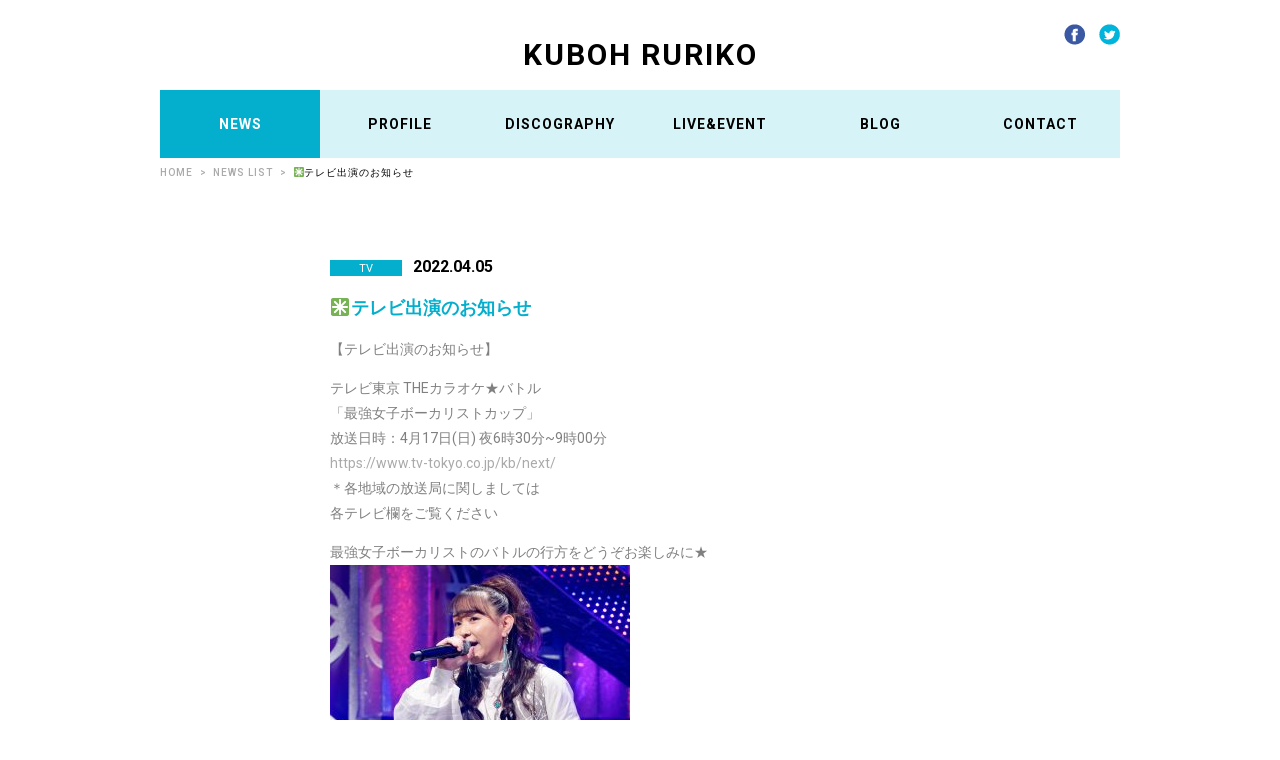

--- FILE ---
content_type: text/html; charset=UTF-8
request_url: http://drops-rk.jp/news/%E2%9C%B3%EF%B8%8F%E3%83%86%E3%83%AC%E3%83%93%E5%87%BA%E6%BC%94%E3%81%AE%E3%81%8A%E7%9F%A5%E3%82%89%E3%81%9B/
body_size: 4344
content:
<!doctype html>
<html>
<head>
<meta charset="utf-8">
<meta name="description" content="久宝留理子オフィシャルWEBサイト。最新情報、プロフォール、BLOG、Discographyなどを掲載。">
<meta name="keywords" content="久宝留理子,オフィシャルサイト,最新情報,KUBOH RURIKO">
<meta name="viewport" content="initial-scale=1, minimum-scale=1, user-scalable=yes">
<title>KUBOH RURIKO OFFICIAL WEBSITE</title>
<link href="http://drops-rk.jp/wp-content/themes/kubo_official2016/common/css/import.css" rel="stylesheet" type="text/css">
<link href="http://drops-rk.jp/wp-content/themes/kubo_official2016/style.css" rel="stylesheet" type="text/css">
<link href="https://fonts.googleapis.com/css?family=Roboto:100,300,400,500,700,900" rel="stylesheet">
<script src="http://drops-rk.jp/wp-content/themes/kubo_official2016/common/js/jquery.js"></script>
<script src="http://drops-rk.jp/wp-content/themes/kubo_official2016/common/js/common.js"></script>
<link rel='dns-prefetch' href='//s.w.org' />
		<script type="text/javascript">
			window._wpemojiSettings = {"baseUrl":"https:\/\/s.w.org\/images\/core\/emoji\/11.2.0\/72x72\/","ext":".png","svgUrl":"https:\/\/s.w.org\/images\/core\/emoji\/11.2.0\/svg\/","svgExt":".svg","source":{"concatemoji":"http:\/\/drops-rk.jp\/wp-includes\/js\/wp-emoji-release.min.js?ver=5.1.19"}};
			!function(e,a,t){var n,r,o,i=a.createElement("canvas"),p=i.getContext&&i.getContext("2d");function s(e,t){var a=String.fromCharCode;p.clearRect(0,0,i.width,i.height),p.fillText(a.apply(this,e),0,0);e=i.toDataURL();return p.clearRect(0,0,i.width,i.height),p.fillText(a.apply(this,t),0,0),e===i.toDataURL()}function c(e){var t=a.createElement("script");t.src=e,t.defer=t.type="text/javascript",a.getElementsByTagName("head")[0].appendChild(t)}for(o=Array("flag","emoji"),t.supports={everything:!0,everythingExceptFlag:!0},r=0;r<o.length;r++)t.supports[o[r]]=function(e){if(!p||!p.fillText)return!1;switch(p.textBaseline="top",p.font="600 32px Arial",e){case"flag":return s([55356,56826,55356,56819],[55356,56826,8203,55356,56819])?!1:!s([55356,57332,56128,56423,56128,56418,56128,56421,56128,56430,56128,56423,56128,56447],[55356,57332,8203,56128,56423,8203,56128,56418,8203,56128,56421,8203,56128,56430,8203,56128,56423,8203,56128,56447]);case"emoji":return!s([55358,56760,9792,65039],[55358,56760,8203,9792,65039])}return!1}(o[r]),t.supports.everything=t.supports.everything&&t.supports[o[r]],"flag"!==o[r]&&(t.supports.everythingExceptFlag=t.supports.everythingExceptFlag&&t.supports[o[r]]);t.supports.everythingExceptFlag=t.supports.everythingExceptFlag&&!t.supports.flag,t.DOMReady=!1,t.readyCallback=function(){t.DOMReady=!0},t.supports.everything||(n=function(){t.readyCallback()},a.addEventListener?(a.addEventListener("DOMContentLoaded",n,!1),e.addEventListener("load",n,!1)):(e.attachEvent("onload",n),a.attachEvent("onreadystatechange",function(){"complete"===a.readyState&&t.readyCallback()})),(n=t.source||{}).concatemoji?c(n.concatemoji):n.wpemoji&&n.twemoji&&(c(n.twemoji),c(n.wpemoji)))}(window,document,window._wpemojiSettings);
		</script>
		<style type="text/css">
img.wp-smiley,
img.emoji {
	display: inline !important;
	border: none !important;
	box-shadow: none !important;
	height: 1em !important;
	width: 1em !important;
	margin: 0 .07em !important;
	vertical-align: -0.1em !important;
	background: none !important;
	padding: 0 !important;
}
</style>
	<link rel='stylesheet' id='wp-block-library-css'  href='http://drops-rk.jp/wp-includes/css/dist/block-library/style.min.css?ver=5.1.19' type='text/css' media='all' />
<link rel='stylesheet' id='wc-shortcodes-style-css'  href='http://drops-rk.jp/wp-content/plugins/wc-shortcodes/includes/css/style.css?ver=1.97' type='text/css' media='all' />
<link rel='stylesheet' id='fancybox-css'  href='http://drops-rk.jp/wp-content/plugins/easy-fancybox/css/jquery.fancybox.min.css?ver=1.3.24' type='text/css' media='screen' />
<link rel='stylesheet' id='wordpresscanvas-font-awesome-css'  href='http://drops-rk.jp/wp-content/plugins/wc-shortcodes/includes/css/font-awesome.min.css?ver=4.6.3' type='text/css' media='all' />
<script type='text/javascript' src='http://drops-rk.jp/wp-includes/js/jquery/jquery.js?ver=1.12.4'></script>
<script type='text/javascript' src='http://drops-rk.jp/wp-includes/js/jquery/jquery-migrate.min.js?ver=1.4.1'></script>
<link rel='https://api.w.org/' href='http://drops-rk.jp/wp-json/' />
<link rel="canonical" href="http://drops-rk.jp/news/%e2%9c%b3%ef%b8%8f%e3%83%86%e3%83%ac%e3%83%93%e5%87%ba%e6%bc%94%e3%81%ae%e3%81%8a%e7%9f%a5%e3%82%89%e3%81%9b/" />
<link rel="alternate" type="application/json+oembed" href="http://drops-rk.jp/wp-json/oembed/1.0/embed?url=http%3A%2F%2Fdrops-rk.jp%2Fnews%2F%25e2%259c%25b3%25ef%25b8%258f%25e3%2583%2586%25e3%2583%25ac%25e3%2583%2593%25e5%2587%25ba%25e6%25bc%2594%25e3%2581%25ae%25e3%2581%258a%25e7%259f%25a5%25e3%2582%2589%25e3%2581%259b%2F" />
<link rel="alternate" type="text/xml+oembed" href="http://drops-rk.jp/wp-json/oembed/1.0/embed?url=http%3A%2F%2Fdrops-rk.jp%2Fnews%2F%25e2%259c%25b3%25ef%25b8%258f%25e3%2583%2586%25e3%2583%25ac%25e3%2583%2593%25e5%2587%25ba%25e6%25bc%2594%25e3%2581%25ae%25e3%2581%258a%25e7%259f%25a5%25e3%2582%2589%25e3%2581%259b%2F&#038;format=xml" />
</head>
<body class="news-template-default single single-news postid-656 wc-shortcodes-font-awesome-enabled  news">
<header id="header">
	<div class="contentIn full">
		<div id="logo">
			<h1><a href="http://drops-rk.jp/">KUBOH RURIKO</a></h1>
		</div>
		<div class="snsArea">
			<ul>
				<li><a href="https://www.facebook.com/ruriko.kuboh?sk=wall" target="_blank"><img src="http://drops-rk.jp/wp-content/themes/kubo_official2016/common/img/ico/ico_facebook_pc.png" alt="facebook" /></a></li>
				<li><a href="https://twitter.com/R_KUBOH" target="_blank"><img src="http://drops-rk.jp/wp-content/themes/kubo_official2016/common/img/ico/ico_twitter_pc.png" alt="twitter" /></a></li>
			</ul>
		</div>
		<p id="menuBtn" class="spOnly"><img src="http://drops-rk.jp/wp-content/themes/kubo_official2016/common/img/ico/ico_menu.png" alt="メニューボタン" /></p>
		<nav id="gNavi">
			<ul>
				<li><a href="http://drops-rk.jp/news">NEWS</a></li>
				<li><a href="http://drops-rk.jp/profile">PROFILE</a></li>
				<li><a href="http://drops-rk.jp/_discography/single">DISCOGRAPHY</a></li>
				<li><a href="http://drops-rk.jp/live_event">LIVE&amp;EVENT</a></li>
				<li><a href="http://ameblo.jp/kubohruriko/" target="_blank">BLOG</a></li>
				<li><a href="m&#97;i&#108;&#116;o&#58;&#109;a&#105;l&#64;d&#114;o&#112;s&#45;rk&#46;jp&#63;Subj&#101;ct&#61;&#84;O&#46;Dro&#112;&#115;">CONTACT</a></li>
			</ul>
		</nav>
				<nav id="breadcrumb">
			<ul>
				<li><a href="http://drops-rk.jp/">HOME</a></li>
								<li><a href="http://drops-rk.jp/news">NEWS LIST</a></li>
								<li>✳️テレビ出演のお知らせ				</li>
			</ul>
		</nav>
			</div>
</header>

<div id="main">
	<div class="contentIn">
		<div class="contentsArea">
			<article>
							<p class="date"><span>TV</span>2022.04.05</p>				<p class="style01">✳️テレビ出演のお知らせ</p>
				<p>【テレビ出演のお知らせ】</p>
<p>テレビ東京 THEカラオケ★バトル<br />
「最強女子ボーカリストカップ」<br />
放送日時：4月17日(日) 夜6時30分~9時00分<br />
<a href="https://www.tv-tokyo.co.jp/kb/next/">https://www.tv-tokyo.co.jp/kb/next/</a><br />
＊各地域の放送局に関しましては<br />
各テレビ欄をご覧ください</p>
<p>最強女子ボーカリストのバトルの行方をどうぞお楽しみに★<br />
<img src="http://drops-rk.jp/wp-content/uploads/2022/04/521410bc73bc7a1343bb6e12674d7dfe-300x200.jpg" alt="" width="300" height="200" class="alignleft size-medium wp-image-657" srcset="http://drops-rk.jp/wp-content/uploads/2022/04/521410bc73bc7a1343bb6e12674d7dfe-300x200.jpg 300w, http://drops-rk.jp/wp-content/uploads/2022/04/521410bc73bc7a1343bb6e12674d7dfe-768x512.jpg 768w, http://drops-rk.jp/wp-content/uploads/2022/04/521410bc73bc7a1343bb6e12674d7dfe-1024x683.jpg 1024w, http://drops-rk.jp/wp-content/uploads/2022/04/521410bc73bc7a1343bb6e12674d7dfe-525x350.jpg 525w" sizes="(max-width: 300px) 100vw, 300px" /></p>
				
										</article>
			<p class="backNewsList"><a href="../">＜一覧へ戻る</a></p>
		</div>
		<!-- /.contentsArea -->
		
	</div>
</div>
<!-- /#main -->

<footer id="footer">
	<div id="footerTop">
		<div class="contentIn">
			<!-- <ul>
				<li><a href="http://www.mamasma.jp/" target="_blank">mamasmile</a></li>
			</ul> -->
			<p id="gotop"><a href="#header"><img src="http://drops-rk.jp/wp-content/themes/kubo_official2016/common/img/ico/ico_gotop_pc.png" alt="トップへ" /></a></p>
		</div>
	</div>
	<!-- /.footerTop -->
	<div id="footerBottom">
		<div class="contentIn">
			<div class="box">
				<div class="snsArea">
					<ul>
						<li><a href="https://www.facebook.com/ruriko.kuboh?sk=wall" target="_blank"><img src="http://drops-rk.jp/wp-content/themes/kubo_official2016/common/img/ico/ico_facebook_pc.png" alt="facebook" /></a></li>
						<li><a href="https://twitter.com/R_KUBOH" target="_blank"><img src="http://drops-rk.jp/wp-content/themes/kubo_official2016/common/img/ico/ico_twitter_pc.png" alt="twitter" /></a></li>
						<li><a href="https://www.instagram.com/rurikokuboh/?hl=ja" target="_blank"><img src="http://drops-rk.jp/wp-content/themes/kubo_official2016/common/img/ico/ico_insta_pc.png" alt="instagram" /></a></li>
					</ul>
				</div>
				<div id="toContact">
					<ul>
						<li><a href="m&#97;i&#108;&#116;o&#58;&#109;a&#105;l&#64;d&#114;o&#112;s&#45;rk&#46;jp&#63;Subj&#101;ct&#61;&#84;O&#46;Dro&#112;&#115;">CONTACT</a></li>
						<li><address><a href="tel:0357341230">03-5734-1230</a></address></li>
					</ul>
				</div>
			</div>
			<p id="copyright">&copy;2016 KUBOH RURIKO. All rights reserved.</p>
			
		</div>
	</div>
	<!-- /.footerBottom -->
	
</footer>

<script type='text/javascript' src='http://drops-rk.jp/wp-includes/js/imagesloaded.min.js?ver=3.2.0'></script>
<script type='text/javascript' src='http://drops-rk.jp/wp-includes/js/masonry.min.js?ver=3.3.2'></script>
<script type='text/javascript' src='http://drops-rk.jp/wp-includes/js/jquery/jquery.masonry.min.js?ver=3.1.2b'></script>
<script type='text/javascript'>
/* <![CDATA[ */
var WCShortcodes = {"ajaxurl":"http:\/\/drops-rk.jp\/wp-admin\/admin-ajax.php"};
/* ]]> */
</script>
<script type='text/javascript' src='http://drops-rk.jp/wp-content/plugins/wc-shortcodes/includes/js/rsvp.js?ver=1.97'></script>
<script type='text/javascript' src='http://drops-rk.jp/wp-content/plugins/easy-fancybox/js/jquery.fancybox.min.js?ver=1.3.24'></script>
<script type='text/javascript'>
var fb_timeout, fb_opts={'overlayShow':true,'hideOnOverlayClick':true,'showCloseButton':true,'margin':20,'centerOnScroll':false,'enableEscapeButton':true,'autoScale':true };
if(typeof easy_fancybox_handler==='undefined'){
var easy_fancybox_handler=function(){
jQuery('.nofancybox,a.wp-block-file__button,a.pin-it-button,a[href*="pinterest.com/pin/create"],a[href*="facebook.com/share"],a[href*="twitter.com/share"]').addClass('nolightbox');
/* IMG */
var fb_IMG_select='a[href*=".jpg"]:not(.nolightbox,li.nolightbox>a),area[href*=".jpg"]:not(.nolightbox),a[href*=".jpeg"]:not(.nolightbox,li.nolightbox>a),area[href*=".jpeg"]:not(.nolightbox),a[href*=".png"]:not(.nolightbox,li.nolightbox>a),area[href*=".png"]:not(.nolightbox),a[href*=".webp"]:not(.nolightbox,li.nolightbox>a),area[href*=".webp"]:not(.nolightbox)';
jQuery(fb_IMG_select).addClass('fancybox image');
var fb_IMG_sections=jQuery('.gallery,.wp-block-gallery,.tiled-gallery,.wp-block-jetpack-tiled-gallery');
fb_IMG_sections.each(function(){jQuery(this).find(fb_IMG_select).attr('rel','gallery-'+fb_IMG_sections.index(this));});
jQuery('a.fancybox,area.fancybox,li.fancybox a').each(function(){jQuery(this).fancybox(jQuery.extend({},fb_opts,{'transitionIn':'elastic','easingIn':'easeOutBack','transitionOut':'elastic','easingOut':'easeInBack','opacity':false,'hideOnContentClick':false,'titleShow':true,'titlePosition':'over','titleFromAlt':true,'showNavArrows':true,'enableKeyboardNav':true,'cyclic':false}))});};
jQuery('a.fancybox-close').on('click',function(e){e.preventDefault();jQuery.fancybox.close()});
};
var easy_fancybox_auto=function(){setTimeout(function(){jQuery('#fancybox-auto').trigger('click')},1000);};
jQuery(easy_fancybox_handler);jQuery(document).on('post-load',easy_fancybox_handler);
jQuery(easy_fancybox_auto);
</script>
<script type='text/javascript' src='http://drops-rk.jp/wp-content/plugins/easy-fancybox/js/jquery.easing.min.js?ver=1.4.1'></script>
<script type='text/javascript' src='http://drops-rk.jp/wp-content/plugins/easy-fancybox/js/jquery.mousewheel.min.js?ver=3.1.13'></script>
<script type='text/javascript' src='http://drops-rk.jp/wp-includes/js/wp-embed.min.js?ver=5.1.19'></script>
</body>
</html>

--- FILE ---
content_type: text/css
request_url: http://drops-rk.jp/wp-content/themes/kubo_official2016/common/css/import.css
body_size: 156
content:
@charset "UTF-8";
/* CSS Document */

@import url(https://fonts.googleapis.com/css?family=Roboto:500,700);
@import url('reset.css');
@import url('cmn_layout.css');
@import url('cmn_style.css');


--- FILE ---
content_type: text/css
request_url: http://drops-rk.jp/wp-content/themes/kubo_official2016/style.css
body_size: 1983
content:
/*
Theme Name: Kuboh Ruriko Official Site theme 2016
Theme URL:
Description:
Author:
Version: 1.0

*/
@charset "UTF-8";
/* ==================================
   top
===================================== */
.index #main h2.mainImage{
    overflow: hidden;
    max-height: 560px;
    text-align: center;
    background: #c7cde6;
}
.index #main h2.mainImage img{
	width:100%;
    max-width: 1240px;
}
.index #main .contentsArea{
	overflow:hidden;
	margin:30px 0 40px;
}
.index #main .contentsArea .titleArea01 h2{
	padding: 7px 0 7px 20px;
	font-size:14px;
	position:relative;
}
.index #main .contentsArea .titleArea01 h2:after{
	content:"▶";
	position:absolute;
	top: 7px;
    right: 7px;
    font-size: 16px;
}
.index #main .contentsArea article{
	overflow:hidden;
}
.index #main .contentsArea article{
	width:450px;
	margin-bottom:40px;
}
.index #main .contentsArea article:nth-child(odd){
    float:left;
}
.index #main .contentsArea article:nth-child(even){
    float:right;
}
.index #main .contentsArea article .scrollBox{
	overflow: auto;
	height:155px;
	padding:30px 20px;
	font-size:12px;
}
.index #main .contentsArea article:nth-of-type(3) .scrollBox{
	height:265px;
}
.index #main .contentsArea article .scrollBox dl{
	overflow:hidden;
	margin-bottom:25px;
}
.index #main .contentsArea article .scrollBox dl:last-child{
	margin-bottom:0;
}
.index #main .contentsArea article .scrollBox dt{
	overflow:hidden;
	margin-right:10px;
	float:left;
	width:70px;
	color:#fff;
	background:#04afcd;
	padding:3px 0;
	text-align:center;
}
.index #main .contentsArea article .scrollBox dd.data{
	margin-right:20px;
	float:left;
	width:55px;
}
.index #main .contentsArea article .scrollBox dd.txt{
	width:235px;
	float:left;
}
.index #main .contentsArea article .scrollBox b.subTitle{
	font-size:14px;
	color:#000;
	margin-bottom:15px;
}
.index #main .contentsArea article .scrollBox b.subTitle a{
	color:#000;
}

.index #main .contentsArea article .bnrArea p{
	margin:0;
}
.index #main .contentsArea article .bnrArea p + p{
	margin-top:20px;
}
.index #main .snsArea{
	display:none;
}
.index #main .boxEventEntry:not(:last-child){
	border-bottom: 1px dotted #aaa;
	padding-bottom: 1em;
	margin-bottom: 1em;
}
.index #main .boxEventEntry th{
	text-align: left;
	white-space: nowrap;
}

@media only screen and (max-width: 768px) {
	.index #main img{
		width:100%;
	}
	.index .contentIn:not(.full) {
		padding: 0;
	}
	.index #main .contentsArea {
		margin:0;
	}
	.index #main .contentsArea .titleArea01 h2{
		padding: 8px 10px;
		font-size:18px;
		position:relative;
	}
	.index #main .contentsArea .titleArea01 h2:after{
		content:"▶";
		position:absolute;
		top: 20%;
    	right: 5%;
	}
	.index #main .contentsArea article {
		width:auto;
		margin-bottom:23px;
		padding:0 15px;
	}
	.index #main .contentsArea article:nth-child(odd){
		float:none;
	}
	.index #main .contentsArea article:nth-child(even){
		float:none;
	}
	.index #main .contentsArea article:last-child{
		border-top: 1px solid #aaa;
		padding-top:20px;
		width:auto;
	}
	.index #main .contentsArea article .scrollBox{
		display:none;
	}
	.index #main .snsArea{
		display:inline-block;
		width:100%;
		text-align: center;
		margin-top: 23px;
	}
	.index #main .snsArea li{
		display: inline-block;
		margin-left:10px;
	}
	.index #main .snsArea  li:first-child {
    	margin: 0;
	}
	.index #main .snsArea img{
		width: 38px;
	}
}
/* ==================================
   archive
===================================== */

.discography .contentsArea{
	margin-top: 40px;
}
.discography .contentsArea article{
	border-bottom: 1px solid #666;
	padding-bottom:30px;
	margin-bottom: 30px;
	overflow: hidden;
}
.discography .contentsArea article:last-child{
	border: none;
}
.discography .contentsArea article h3{
	font-size: 18px;
	color: #000;
}
.discography .contentsArea .leftCol{
	float: left;
	width: 44%;
}
.discography .contentsArea .rightCol{
	float: right;
	width: 54.6875%;
}
.discography .contentsArea p.thumbnail{
	margin: 0;
}
.discography .contentsArea li{
	margin-left: 1em;
}
.discography .contentsArea li:before{
	content: "※";
	margin-left: -1em;
}

@media only screen and (max-width: 768px) {
	.discography .contentsArea .leftCol,
	.discography .contentsArea .rightCol{
		width: 100%;
		float: none;
	}
	.discography .contentsArea p.thumbnail{
		text-align: center;
	}

}


/* ==================================
   news
===================================== */
.news article{
	padding: 2em 0;
	border-bottom: solid 1px #aaa;
}

@media only screen and (max-width: 768px) {
	.news article{
		padding: 1.2em 0;
		font-size: 12px;
	}
}


/* ==================================
   news_detailed
===================================== */
.single article{
	width: 620px;
	margin: 2.0em auto 0;
}
.single .backNewsList{
	text-align: center;
	margin: 1.5em 0 3.0em;
}
.single .backNewsList a{
	color:#0078d7;
	font-weight: bold;
	text-decoration: underline;
}
.single .backNewsList a:hover{
	text-decoration: none;
}
.single .contentsArea th{
	white-space: nowrap;
	text-align:left;
}

@media only screen and (max-width: 768px) {
	.single article{
		width: auto;
		font-size: 12px;
	}
}


/* ==================================
   live_event
===================================== */
.live_event h2{
	margin-bottom: 30px;
}
.live_event article + article{
	margin-top: 20px;
}
.live_event article{
	padding: 25px 30px 15px;
	background: #f5f5f5;
}
.live_event p.detail{
	margin-top: 1.5em;
}
.live_event p.detail a{
	color:#0078d7;
	font-weight: bold;
	text-decoration: underline;
}
.live_event p.detail a:hover{
	text-decoration: none;
}
.live_event article th{
	white-space: nowrap;
	text-align:left;
}

@media only screen and (max-width: 768px) {
	.live_event h2{
		margin-bottom: 20px;
	}
	.live_event article + article{
		margin-top: 13px;
	}
	.live_event article{
		font-size: 12px;
		padding: 15px 15px 5px;
	}
	.live_event article{
	}
}

/* ==================================
   profile
===================================== */
.profile {
	margin-bottom: 20px;
}
.profile h2{
	margin-bottom: 30px;
}
.profile #main .contentsArea .bgArea{
	background:url(img/profile/mainimg_profile_pc.jpg) no-repeat top left;
	height:411px;
}
.profile #main .contentsArea .bgArea .mainimgSp{
	display:none;
}
.profile #main .contentsArea .bgArea .profileBox{
	background:rgba(0, 0, 0, 0.8);
	/* opacity:0.8; */
	width:410px;
	height:350px;
	position:relative;
	margin:30px 0 30px 50px;
    display: inline-block;
}
.profile #main .contentsArea .bgArea .profileBox:before {
    position: absolute;
    width: 320px;
    height: 2px;
    background: #04afcd;
    display: block;
    top: 20px;
    left: 0;
    content: "";
}
.profile #main .contentsArea .bgArea .profileBox .profileBox_in{
	width:390px;
	padding:30px;
}
.profile #main .contentsArea .bgArea .profileBox:before {
    width: 85%;
}
.profile #main .contentsArea .bgArea .profileBox .profileBox_in b.name{
	color:#04afcd;
	font-size:32px;
}
.profile #main .contentsArea .bgArea .profileBox .profileBox_in b.name span{
	font-size:19px;
}
.profile #main .contentsArea .bgArea .profileBox .profileBox_in dl,
.profile #main .contentsArea .bgArea .profileBox .profileBox_in dt,
.profile #main .contentsArea .bgArea .profileBox .profileBox_in dd{
	font-size:16px;
	color:#fff;
}
.profile #main .contentsArea .bgArea .profileBox .profileBox_in dl{
	overflow:hidden;
	margin-bottom:10px;
}
.profile #main .contentsArea .bgArea .profileBox .profileBox_in dt{
	width:90px;
	float:left;
	margin-right:30px;
}
.profile #main .contentsArea .bgArea .profileBox .profileBox_in dd{
	float:left;
}
.profile #main .contentsArea .textArea{
	margin:25px 0;
	font-size:14px;
	line-height:1.9;
	overflow:hidden;
}
.profile #main .contentsArea .textArea .textLeft{
	width:450px;
	float:left;
}
.profile #main .contentsArea .textArea .textRight{
	width:450px;
	float:right;
}
.profile #main .contentsArea .textArea p{
	margin-bottom:25px;
}
.profile #main .contentsArea .textArea p + p{
	padding-top: 10px;
}
#gotop {
	width: 38px;
	margin-left: auto;
	margin-right: auto;
}
@media only screen and (max-width: 768px) {
	.profile #main img{
		width:100%;
	}
	.profile #main .contentsArea .bgArea{
		background:none;
	}
	.profile #main .contentsArea .bgArea .mainimgSp{
		display:inline;
	}
	.profile #main .contentsArea .bgArea .profileBox {
		margin:0;
		width:100%;
		background: #000;
	}
	.profile #main .contentsArea .bgArea .profileBox .profileBox_in {
		padding:20px;
		width: 100%;
	}
	.profile #main .contentsArea .bgArea .profileBox .profileBox_in b.name {
    	font-size: 24px;
		margin: 10px 0;
		display: block;
	}
	.profile #main .contentsArea .bgArea .profileBox .profileBox_in b.name span {
		font-size: 15px;
	}
	.profile #main .contentsArea .bgArea .profileBox .profileBox_in dl,
	.profile #main .contentsArea .bgArea .profileBox .profileBox_in dt,
	.profile #main .contentsArea .bgArea .profileBox .profileBox_in dd{
		font-size:14px;
	}
	.profile #main .contentsArea .bgArea .profileBox .profileBox_in dt{
		width: 70px;
		margin-right:20px;
	}
	.profile #main .contentsArea .bgArea .profileBox .profileBox_in dd{
		width: calc(100% - 90px);
	}
	.profile #main .contentsArea .bgArea .profileBox:before {
		width: 100%;
	}
	.profile #main .contentsArea .textArea {
		margin: 60% 0 0;
	}
	.profile #main .contentsArea .textArea .textLeft{
		width:auto;
		float:none;
	}
	.profile #main .contentsArea .textArea .textRight{
		width:auto;
		float:none;
	}
}



--- FILE ---
content_type: text/css
request_url: http://drops-rk.jp/wp-content/themes/kubo_official2016/common/css/cmn_layout.css
body_size: 1828
content:
@charset "UTF-8";
/* CSS Document */

body{
	font-family: 'Roboto','Helvetica Neue','Hiragino Kaku Gothic ProN','メイリオ',meiryo,sans-serif;
	line-height: 1.8;
	font-size: 14px;
	color: #808080;
}
p{
	margin-bottom: 1em;
}
a{
	text-decoration: none;
	color: #aaa;
}
img{
	border: 0;
	vertical-align: bottom;
	max-width: 100%;
	height: auto;
}
article:after{
	content: "";
	clear: both;
	display: block;
}

.contentIn{
	max-width: 960px;
	margin: auto;
	position:relative;
}
.contentIn:after{
	content:"";
	clear:both;
	display:block;
}
	

/* ==================================
   header
===================================== */

#header{
	letter-spacing: 1px;
}
#header #logo h1{
	text-align: center;
	font-size: 30px;
	font-weight: 700;
	color: #000;
	padding-top: 40px;
	margin-bottom: 20px;
	letter-spacing: 2px;
	line-height: 1;
}
#header #logo h1 a{
	color: #000;
}
#header .snsArea{
	position: absolute;
	top: 20px;
	right: 0;
}
#header .snsArea li{
	display: inline-block;
	margin-left: 10px;
}
#gNavi ul{
	display: table;
	table-layout: fixed;
	width: 100%;
}
#gNavi li{
	display: table-cell;
	text-align:center;
	font-weight: 700;
}
#gNavi li a{
	width: 100%;
	display: block;
	background: #d6f3f8;
	color: #000;
	padding: 27px 0;
	line-height: 1;
}
#gNavi li a:hover,
#gNavi li a.current{
	background: #04afcd;
	color: #fff;
}
#breadcrumb li{
	display: inline-block;
	color: #000;
	font-size: 10px;
	margin-top: 6px;
	margin-bottom: 15px;
	font-weight: 500;
}
#breadcrumb li:not(:first-child):before{
	content: ">";
	color: #aaa;
	margin-left: 3px;
	margin-right: 6px;
}

/* ==================================
   main
===================================== */

.titleArea01 h2{
	background: #000;
	color: #fff;
	font-size: 24px;
	font-weight:normal;
	letter-spacing: 1px;
	padding:4px 0 4px 50px;
	position: relative;
}
.titleArea01 h2:before{
	position: absolute;
	width: 200px;
	height: 2px;
	background: #04afcd;
	display: block;
	top: 0;
	left: 0;
	content:"";
}
#lNavi {
	display: table;
	width: 100%;
}
#lNavi li{
	display: table-cell;
	table-layout: fixed;
	text-align:center;
	font-weight: 500;
}
#lNavi li a{
	width: 100%;
	display: block;
	background: #d6f3f8;
	color: #000;
	font-size: 18px;
	letter-spacing: 1px;
	padding: 6px 0;
}
#lNavi li a:hover,
#lNavi li a.current{
	background: #04afcd url(../img/ico/ico_arrow02.png) no-repeat center bottom 3px;
	color: #fff;
}

/* news title */
article .style01 {
	color:#04afcd;
	font-size: 18px;
	font-weight: bold;
	margin-bottom: 0.7em;
}
article .style01 a{
	color:#04afcd;
}
article .date{
	color:#000;
	font-size: 16px;
	margin-bottom: 0.7em;
	font-weight: 700;
}
article .date span{
	display: inline-block;
	width: 72px;
	text-align: center;
	color:#fff;
	font-size: 11px;
	line-height: 1.0;
	padding: 3px 0 2px;
	margin-right: 1em;
	background: #04afcd;
	vertical-align: middle;
	font-weight: 400;
}

/* pager */
ul.pager{
	text-align: center;
	position: relative;
	margin: 3.5em 0;
}
ul.pager:after {
	content: "";
	display: block;
	height: 0;
	clear: both;
	visibility: hidden;
}
ul.pager li{
	display: inline-block;	
	color:#fff;
	line-height: 30px;
}
ul.pager li:not(.prev):not(.next){
	width: 30px;
	height: 30px;
	margin: 0 8px;
}
ul.pager li.current{
	background: #000;
}
ul.pager li a{
	display: block;
	color:#fff;
	background: #aaa;
}
ul.pager li.prev{
	position: absolute;
	left: 0;
}
ul.pager li.next{
	position: absolute;
	right: 0;
}
ul.pager li.prev a,
ul.pager li.next a{
	color:#0078d7;
	font-weight: bold;
	text-decoration: underline;
	background: none;
}
ul.pager li.prev a:hover,
ul.pager li.next a:hover{
	text-decoration: none;
}


@media only screen and (max-width: 768px) {
	.news article{
		padding: 1.2em 0;
		font-size: 12px;
	}
	article .style01 {
		font-size: 14px;
	}
	article .date{
		margin-bottom: 0.3em;
	}
	article .date span{
		width: 60px;
		font-size: 10px;
		padding: 2px 0 1px;
	}
	ul.pager{
		margin: 2em 0 4.5em;
	}
	ul.pager li{
		line-height: 27px;
	}
	ul.pager li:not(.prev):not(.next){
		width: 27px;
		height: 27px;
		margin: 0 5px;
	}
	ul.pager li.prev,
	ul.pager li.next{
		bottom: -3em;
		font-size: 12px;
	}
}

/* ==================================
   footer
===================================== */

#footerTop .contentIn{
	border-top: 1px solid #aaa;
	border-bottom: 1px solid #aaa;
	padding: 30px 0;
}
#footerTop ul{
	overflow: hidden;
}
#footerTop li{
	box-sizing: border-box;
	width: 47.604%;
	float:left;
	text-align: center;
	letter-spacing: 2px;
	border: 1px solid #aaa;
	background: url(../img/ico/ico_arrow01.png) no-repeat right 10px center;
}
/*
#footerTop li:last-child{
	float:right;
}
*/
#footerTop li a{
	padding: 14px;
	display: block;
}
#gotop{
	position: absolute;
	bottom: -50px;
	right: -55px;
}
#footerBottom{
	padding: 10px;
}
#footerBottom .box{
	width: 290px;
	overflow: hidden;
	float: left;
}
#footerBottom .snsArea{
	float: right;
}
#footerBottom .snsArea li{
	display: inline-block;
	margin-left: 10px;
}
#footerBottom .snsArea img{
	vertical-align: -5px;
}
#footerBottom .snsArea li:first-child{
	margin: 0;
}
#footerBottom #toContact{
	float: left;
}
#footerBottom #toContact a{
	color: #000;
}
#footerBottom #toContact li{
	display: inline-block;
	margin-right: 36px;
	font-weight: 700;
}
#footerBottom #toContact li:last-child{
	margin: 0;
}
#copyright{
	float: right;
}

@media only screen and (max-width: 768px) {
	#gNavi,#header .snsArea,#breadcrumb{
		display: none;
	}
	#header #logo h1{
		font-size: 24px;
		padding-top: 10px;
		line-height: 1.3;
		padding-bottom: 20px;
		margin-bottom: 0;
	}
	#menuBtn{
		width: 24px;
		position:absolute;
		top: 15px;
		right: 15px;
		cursor: pointer;
	}
	#gNavi li {
		display: block;
		border-bottom: 1px solid #04afcd;
		width: 100%;
	}
	#gNavi li a{
		padding: 10px 0;
	}
	#lNavi li a{
		font-size: 16px;
	}
	.contentIn:not(.full){
		padding: 0 15px;
	}

	.titleArea01 h2 {
		font-size: 22px;
		padding-left: 10%;
	}
	#footerTop{
		border-top: 1px solid #aaa;
		border-bottom: 1px solid #aaa;
	}
	#footerTop .contentIn{
		border: none;
		padding: 30px 15px 5px;
	}
	#footer #footerTop li {
		float: none;
		width: 100%;
		margin-bottom: 15px;
	}
	#gotop{
		position: static;
		text-align: center;
	}
	#gotop img{
		width: 45px;
	}
	#footer .snsArea img{
		width: 38px;
	}
	#footerBottom .box{
		width: 100%;
		float: none;
	}
	#footerBottom .snsArea,
	#footerBottom #toContact{
		float: none;
		text-align: center;
	}
	#footerBottom .snsArea li{
		margin-bottom: 15px;
	}
	#footerBottom #toContact li{
		border-bottom: 4px solid #000;
		font-size: 18px;
		line-height: 1.3;
	}
	#copyright{
		float: none;
		width: 100%;
		font-size: 13px;
		text-align: center;
		padding: 30px 0 10px;
	}

}


--- FILE ---
content_type: text/css
request_url: http://drops-rk.jp/wp-content/themes/kubo_official2016/common/css/cmn_style.css
body_size: 313
content:
@charset "UTF-8";
/* CSS Document */

.clearfix:after{
	content:"";
	clear:both;
	display:block;
}
.txtCenter{
	text-align:center;
}
.txtRight{
	text-align:right;
}
.mb20{
	margin-bottom: 20px;
}
.spOnly{
	display: none;
}

.contentsArea .aligncenter{
	display: block;
	clear: both;
	margin: auto;
}
.contentsArea .alignright{
	display: block;
	clear: both;
	float: right;
	margin-left: 15px;
}
.contentsArea .alignleft{
	display: block;
	clear: both;
	float: left;
	margin-right: 15px;
}

@media only screen and (max-width: 768px) {
	
	.spOnly{
		display: block;
	}
	br.spOnly{
		display: inline-block;
	}
	.pcOnly{
		display: none;
	}

}


--- FILE ---
content_type: application/javascript
request_url: http://drops-rk.jp/wp-content/themes/kubo_official2016/common/js/common.js
body_size: 578
content:
// JavaScript Document

$(function(){
	if( $(window).width() <= 768 ){
		// PC・SP画像切り替え
		$("img[src*='_pc.']").each(function(){
			$(this).attr("src",$(this).attr("src").replace('_pc.', '_sp.'));
		});
		$("#menuBtn").click(function(){
			$("#gNavi").slideToggle("fast");
		});
	}
	
	// スムーススクロール
	$('a[href^=#]').click(function() {
		var speed = 400;
		var href= $(this).attr("href");
		var target = $(href == "#" || href == "" ? 'html' : href);
		var position = target.offset().top;
		$('body,html').animate({scrollTop:position}, speed, 'swing');
		return false;
	});
	
	//current
	var body = $("body");
	var link = $("#gNavi li");
	if( body.hasClass('news') ) link.eq(0).children("a").addClass("current");
	if( body.hasClass('profile') ) link.eq(1).children("a").addClass("current");
	if( body.hasClass('discography') ) link.eq(2).children("a").addClass("current");
	if( body.hasClass('live_event') ) link.eq(3).children("a").addClass("current");
	
	var link = $("#lNavi li");
	if( body.hasClass('term-single') ) link.eq(0).children("a").addClass("current");
	if( body.hasClass('term-album') ) link.eq(1).children("a").addClass("current");
	if( body.hasClass('term-video') ) link.eq(2).children("a").addClass("current");
	if( body.hasClass('term-books') ) link.eq(3).children("a").addClass("current");
	
	
});

